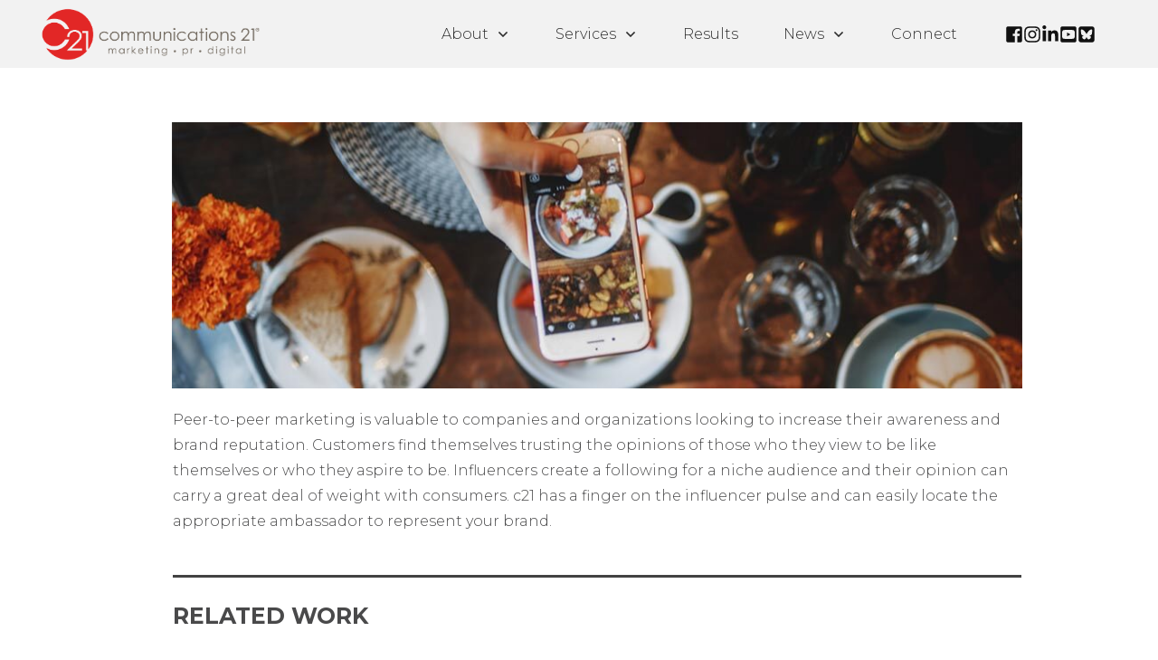

--- FILE ---
content_type: text/javascript
request_url: https://www.c21pr.com/wp-content/cache/wpfc-minified/lkveblo8/h8xpj.js
body_size: 23601
content:
// source --> https://www.c21pr.com/wp-content/plugins/thrive-visual-editor/editor/js/dist/modules/general.min.js?ver=10.8.5 
(()=>{var t={5540:t=>{var e,o;e=ThriveGlobal.$j,o=TCB_Front,t.exports={init(t){tve_frontend_options.is_editor_page?(t.find("input[data-hide],textarea[data-hide]").each((t,e)=>{this.handleInput(e,!1)}),TVE.add_action("tve.conditional_display.activate",t=>this.handleSmartComplete(t))):(setTimeout(()=>this.handleSmartComplete(t)),o.$document.on("switchstate",(t,e)=>{this.handleSmartComplete(e)}),e(window).on("tcb_after_lightbox_open",(t,o)=>{this.handleSmartComplete(e(o))}),e(window).on("tl_after_lightbox_open",(t,o)=>{this.handleSmartComplete(e(o))}))},handleSmartComplete(t){t.find("[default-value]:not([data-complete-type])").each((t,e)=>{e.value=e.getAttribute("default-value")}),t.find("[data-complete-type]").each((t,e)=>{let i=e.dataset.completeValue;switch(e.dataset.completeType){case"user":if(e.dataset.completeValue)if(e.dataset.completeValue.includes("wp"))i=tve_frontend_options.current_user[e.dataset.completeValue.replace("wp.","")];else if("ip"===e.dataset.completeValue)i=tve_frontend_options.ip;else{const t=TCB_Front.detectBrowser();i=Object.keys(t).filter(e=>t[e]&&"webkit"!==e).toString(),i.includes("version")&&(i=i.replace("version",TCB_Front.browser.version))}break;case"time":i=this.convertDate((e.dataset.completeValue||"")+" HH:mm:ss");break;case"query":i=TCB_Front.queryString.get(e.dataset.completeValue);break;case"post":i=tve_frontend_options.post_request_data[e.dataset.completeValue];break;case"cookie":i=o.getCookie(e.dataset.completeValue);break;case"content":i=tve_frontend_options[e.dataset.completeValue];break;case"source":i=document.referrer;break;case"shortcode":e.parentNode.dataset.completeValue&&(i=e.parentNode.dataset.completeValue),i=i.replace(/\[(.*?)\]/g,"")}!i&&e.getAttribute("data-hide")&&this.handleInput(e,!1),i=i||e.getAttribute("default-value"),i&&(e.value=i)}),t.find('[type="radio"][default-value]').each(function(){this.checked=this.value===this.getAttribute("default-value")}),t.find('[type="checkbox"][default-value]').each(function(){this.checked="checked"===this.getAttribute("default-value")})},handleInput(t,e=!0){const o=e?"add":"remove",i=t.closest("form").querySelector(`[data-label-for="${t.parentElement.getAttribute("data-label")}"]`);t.parentElement.classList[o]("tcb-permanently-hidden"),t.parentElement.previousElementSibling&&"label"===t.parentElement.previousElementSibling.tagName.toLowerCase()&&t.parentElement.previousElementSibling.classList[o]("tcb-permanently-hidden"),i&&i.classList[o]("tcb-permanently-hidden")},convertDate(t){const e=new Date;function o(t,e){let o=t+"";for(e=e||2;o.length<e;)o="0"+o;return o}const i=e.getFullYear();t=(t=(t=t.replace(/(^|[^\\])yyyy+/g,"$1"+i)).replace(/(^|[^\\])yy/g,"$1"+i.toString().substr(2,2))).replace(/(^|[^\\])y/g,"$1"+i);const n=e.getMonth()+1;t=(t=(t=(t=t.replace(/(^|[^\\])MMMM+/g,"$1"+["\0","January","February","March","April","May","June","July","August","September","October","November","December"][n])).replace(/(^|[^\\])MMM/g,"$1"+["","Jan","Feb","Mar","Apr","May","Jun","Jul","Aug","Sep","Oct","Nov","Dec"][n])).replace(/(^|[^\\])MM/g,"$1"+o(n))).replace(/(^|[^\\])M/g,"$1"+n);const s=e.getDate();t=(t=(t=(t=t.replace(/(^|[^\\])dddd+/g,"$1"+["","Sunday","Monday","Tuesday","Wednesday","Thursday","Friday","Saturday"][s])).replace(/(^|[^\\])ddd/g,"$1"+["","Sun","Mon","Tue","Wed","Thu","Fri","Sat"][s])).replace(/(^|[^\\])dd/g,"$1"+o(s))).replace(/(^|[^\\])d/g,"$1"+s);const r=e.getHours();let a;a=r>12?r-12:0===parseInt(r)?12:r,t=(t=(t=t.replace(/(^|[^\\])HH+/g,"$1"+o(r))).replace(/(^|[^\\])H/g,"$1"+r)).replace(/(^|[^\\])hh+/g,"$1"+o(a));const l=e.getMinutes();t=t.replace(/(^|[^\\])mm+/g,"$1"+o(l));const c=e.getSeconds();return t.replace(/(^|[^\\])ss+/g,"$1"+o(c))}}},11481:()=>{!function(t){"use strict";const e=function(e,o){this.el=t(e),this.options=t.extend({},t.fn.typed.defaults,o),this.isInput=this.el.is("input"),this.attr=this.options.attr,this.showCursor=!this.isInput&&this.options.showCursor,this.elContent=this.attr?this.el.attr(this.attr):this.el.text(),this.contentType=this.options.contentType,this.typeSpeed=this.options.typeSpeed,this.startDelay=this.options.startDelay,this.backSpeed=this.options.backSpeed,this.backDelay=this.options.backDelay,this.stringsElement=this.options.stringsElement,this.strings=this.options.strings,this.strPos=0,this.arrayPos=0,this.stopNum=0,this.loop=this.options.loop,this.loopCount=this.options.loopCount,this.curLoop=0,this.stop=!1,this.cursorChar=this.options.cursorChar,this.shuffle=this.options.shuffle,this.sequence=[],this.build()};e.prototype={constructor:e,init(t){void 0===t&&(t="delete");const e=this;function o(){for(let t=0;t<e.strings.length;++t)e.sequence[t]=t;e.shuffle&&(e.sequence=e.shuffleArray(e.sequence)),"delete"===t?(e.strPos=e.strings[e.sequence[e.arrayPos]].length,e.options.highlightClass?e.highlight(e.strings[e.sequence[e.arrayPos]],e.strPos):e.backspace(e.strings[e.sequence[e.arrayPos]],e.strPos)):(e.strPos=0,e.typewrite(e.strings[e.sequence[e.arrayPos]],e.strPos))}"delete"===t?e.timeout=setTimeout(o,e.startDelay):o()},build(){const e=this;if(!0===this.showCursor&&(this.cursor=t('<span class="typed-cursor">'+this.cursorChar+"</span>"),this.el.after(this.cursor)),this.stringsElement){e.strings=[],this.stringsElement.hide();const o=this.stringsElement.find("p");t.each(o,function(o,i){e.strings.push(t(i).html())})}this.init()},typewrite(t,e){if(!0===this.stop)return;const o=this.typeSpeed,i=this;i.timeout=setTimeout(function(){let o=0,n=t.substr(e);if("^"===n.charAt(0)){let i=1;/^\^\d+/.test(n)&&(n=/\d+/.exec(n)[0],i+=n.length,o=parseInt(n)),t=t.substring(0,e)+t.substring(e+i)}if("html"===i.contentType){const o=t.substr(e).charAt(0);if("<"===o||"&"===o){const i="<"===o?">":";";for(;t.substr(e).charAt(0)!==i;)e++;e++}}i.timeout=setTimeout(function(){if(e===t.length){if(i.options.onStringTyped(i.arrayPos),i.arrayPos===i.strings.length-1&&(i.options.callback(),i.curLoop++,!1===i.loop||i.curLoop===i.loopCount))return;i.timeout=setTimeout(function(){i.options.highlightClass?i.highlight(t,e):i.backspace(t,e)},i.backDelay)}else{0===e&&i.options.preStringTyped(i.arrayPos);const o=t.substr(0,e+1);i.attr?i.el.attr(i.attr,o):i.isInput?i.el.val(o):"html"===i.contentType?i.el.html(o):i.el.text(o),e++,i.typewrite(t,e)}},o)},o)},highlight(t,e){if(!0===this.stop)return;const o=this.backSpeed,i=this;i.timeout=setTimeout(function(){if("html"===i.contentType&&">"===t.substr(e).charAt(0)){for(;"<"!==t.substr(e).charAt(0);)e--;e--}const o=t.substr(0,e),n=t.substr(e);i.attr?i.el.attr(i.attr,o):i.el.html(o+'<span class="'+i.options.highlightClass+'" style="'+(i.options.highlightStyle||"")+'">'+n+"</span>"),e>i.stopNum?(e--,i.highlight(t,e)):e<=i.stopNum&&setTimeout(function(){i.arrayPos++,i.arrayPos===i.strings.length?(i.arrayPos=0,i.init("write")):i.typewrite(i.strings[i.sequence[i.arrayPos]],e)},200)},o)},backspace(e,o){if(!0===this.stop)return;const i=this.backSpeed,n=this,s=t(n.el);n.timeout=setTimeout(function(){if("html"===n.contentType&&">"===e.substr(o).charAt(0)){for(;"<"!==e.substr(o).charAt(0);)o--;o--}const t=e.substr(0,o);n.attr?n.el.attr(n.attr,t):n.isInput?n.el.val(t):"html"===n.contentType?n.el.html(t):n.el.text(t),o>n.stopNum?(o--,n.backspace(e,o)):o<=n.stopNum&&(n.arrayPos++,n.arrayPos===n.strings.length?(n.arrayPos=0,n.shuffle&&(n.sequence=n.shuffleArray(n.sequence)),n.init("write")):n.typewrite(n.strings[n.sequence[n.arrayPos]],o),n.options.highlightClass&&s.is("."+n.options.highlightClass)&&s.removeClass(n.options.highlightClass))},i)},shuffleArray(t){let e,o,i=t.length;if(i)for(;--i;)o=Math.floor(Math.random()*(i+1)),e=t[o],t[o]=t[i],t[i]=e;return t},pause(){this.stop=!0,clearInterval(this.timeout)},start(){!1!==this.stop&&(this.stop=!1,this.init())},reset(){clearInterval(this.timeout);const t=this.el.attr("id");this.el.after('<span id="'+t+'"/>'),this.el.remove(),void 0!==this.cursor&&this.cursor.remove(),this.options.resetCallback()}},t.fn.typed=function(o){return this.each(function(){const i=t(this),n="object"==typeof o&&o;let s=i.data("typed");s||(s=new e(this,n),i.data("typed",s)),"string"==typeof o&&s[o]()})},t.fn.typed.defaults={strings:["These are the default values...","You know what you should do?","Use your own!","Have a great day!"],stringsElement:null,typeSpeed:0,startDelay:0,backSpeed:0,shuffle:!1,backDelay:500,loop:!1,loopCount:!1,showCursor:!0,cursorChar:"|",attr:null,contentType:"html",callback(){},preStringTyped(){},onStringTyped(){},resetCallback(){}}}(window.jQuery)},15039:t=>{var e,o;e=ThriveGlobal.$j,o=TCB_Front,t.exports=class{constructor(){if(this.position="top-center",this.$customNotificationWrapper=e(".notifications-content-wrapper"),this.isCustomNotification=this.$customNotificationWrapper.length>0,this.$notificationWrapper=this.isCustomNotification?this.$customNotificationWrapper:e(".tvd-toast"),this.isCustomNotification){const t=this.$notificationWrapper.attr("data-animation");t&&"none"!==t&&this.$notificationWrapper.addClass("tcb-animated")}(!this.isNotificationPage()||this.isNotificationPage()&&!this.isEditorPage())&&this.render(),this.isNotificationPage()&&this.isEditorPage()&&this.$notificationWrapper.addClass("notification-edit-mode")}isNotificationPage(){let t="tve_notifications"===tve_frontend_options.post_type;return this.isEditorPage()&&(t=TVE.apply_filters("tcb.is_notification_editor_page",t)),t}isEditorPage(){return!!tve_frontend_options.is_editor_page}render(){this.$notificationWrapper.hide(),this.$notificationWrapper.removeClass("tcb-permanently-hidden animated");const t=o.queryString.get("content_template");o.queryString.get("preview")&&(this.isNotificationPage()||t&&t.includes("notification"))&&this.toggle()}toggle(t="",e="",o){this.$notificationWrapper.show(),this.isCustomNotification?this.toggleCustomNotification(t,e,o):this.toggleDefaultNotification(t,e,o)}toggleCustomNotification(t,o,i){const n=this.$notificationWrapper.attr("data-animation"),s=this.$notificationWrapper.attr("data-timer"),r=e(`.notification-${o} .thrv-notification_message`);t&&r.length>0&&r.empty().append(t),o&&this.$notificationWrapper.attr("data-state",o),this.$notificationWrapper.removeAttr("data-animation"),setTimeout(()=>{n&&"none"!==n?this.$notificationWrapper.attr("data-animation",n):this.$notificationWrapper.hide(),"function"==typeof i&&i()},s)}toggleDefaultNotification(t,o,i){const n=e(".tve-toast-message-container"),s=e(".tve-toast-icon-container");switch(t&&n.empty().append(t),s.removeClass("tve-toast-error"),s.find(".thrv-svg-icon").empty(),o){case"success":s.find(".thrv-svg-icon").append(TCB_Front.icons.get("checkmark"));break;case"warning":case"error":s.find(".thrv-svg-icon").append(TCB_Front.icons.get("cross")),s.addClass("tve-toast-error")}setTimeout(()=>{this.$notificationWrapper.hide(),"function"==typeof i&&i()},3e3)}}},18684:t=>{var e;e=ThriveGlobal.$j,t.exports=function(t=TCB_Front.$body){if(tve_frontend_options.is_editor_page)return;const o=e("#wpadminbar").height()||0,i=t.find(".thrv_footer"),n=i.parents("#tve_editor"),s=()=>{const e=i.height();i.length&&t.height()>0&&(i.css({position:"",top:""}),n.css({"min-height":"","padding-bottom":"","box-sizing":""}),document.documentElement.clientHeight-t.height()-o>1&&(i.css({position:"absolute",bottom:0,"padding-bottom":0,"z-index":3}),n.css({"min-height":"calc( 100vh - "+e+"px ) ","padding-bottom":e,"box-sizing":"unset"}),t.css("overflow-x","visible")))};"undefined"!=typeof ResizeObserver?new ResizeObserver(()=>{s()}).observe(window.document.body):s()}},22138:t=>{!function(e,o){function i(t){try{n.each(function(){const i=e(this);if(!i.data("typed"))return;const n=o.$window.height();t+n>=i.offset().top&&i.offset().top>t||"start"===i.attr("data-typefocus")?i.typed("start"):(i.attr("data-typefocus"),i.typed("pause"))})}catch(t){console.log(t)}}let n=e();t.exports=function(t){n=n.add(t.find(".tve_typefocus")),setTimeout(function(){try{n.each(function(){let t=[];const o=e(this);if(0===o.attr("data-typist").length)return;const i=parseInt(o.attr("data-speed")),n=o.attr("data-colors");t.push(o.text()),t=t.concat(o.attr("data-typist").split("|")),o.typed({strings:t,loop:!0,typeSpeed:125,backSpeed:50,highlightClass:1===parseInt(o.attr("data-highlight"))?"tve_selected_typist":"",highlightStyle:1===parseInt(o.attr("data-highlight"))&&n?"background-color:"+n:"",backDelay:i,contentType:"text",startDelay:800,showCursor:o.hasClass("tve_typefocus_cursor")})})}catch(t){console.log(t)}},1e3),o.add_scroll_callback(i)}}(ThriveGlobal.$j,TCB_Front)},41523:t=>{!function(e,o){const i=[];o.addResizeCallback=function(t,e){return-1===i.indexOf(t)&&(t.$$scope=e,i.push(t)),o},t.exports=function(){let t=o.$window.width();o.$window.off("resize.tar").on("resize.tar",function(){o.$window.width()!==t&&(e.each(i,function(t,e){e.call(e.$$scope||this)}),t=o.$window.width())})}}(ThriveGlobal.$j,TCB_Front)},41954:t=>{!function(e,o){function i(t=o.$body){t.find(".thrv_wrapper > div[data-clip-id]").each((o,i)=>{const n=getComputedStyle(i).getPropertyValue("clip-path"),s=e(i.parentElement);s.removeClass("safari-ios-decoration-fix");try{n&&"none"!==n&&!n.includes("#null")&&t.find(n.match(/"(#[^']+)"/)[1]).length>0&&(s.closest(".tve_ea_thrive_animation").length>0||s.addClass("safari-ios-decoration-fix"))}catch(t){}})}function n(){if(!this.dataset.href||this.dataset.href.includes("javascript:void(0)")||this.classList.contains("tcb-during-drag"))return!0;if("_blank"===this.dataset.target)window.open(this.dataset.href,"_blank","noopener");else{let t;if(this.dataset.hash)try{t=e(this.dataset.hash)}catch(t){}t&&t.length?TCB_Front.jumpScrollTo(t,this):location.href=this.dataset.href}return!1}t.exports=function(t){tve_frontend_options.is_editor_page||(function(){if(!document.getElementById("tve-frontend-compat-css")){const t=document.createElement("style");let e=".thrv-page-section.safari-ios-decoration-fix, .thrv-content-box.safari-ios-decoration-fix { -webkit-transform: translate3d(0, 0, 0) !important;}";TCB_Front.browser&&(TCB_Front.browser.mozilla?e=".safari-ios-decoration-fix .tve-page-section-out[data-clip-id], .safari-ios-decoration-fix .tve-content-box-background[data-clip-id]{transform: unset !important}":(TCB_Front.browser.safari||TCB_Front.browser.ios)&&(e+=".tve_ea_thrive_animation > a.tcb-button-link {-webkit-mask-image: -webkit-radial-gradient(#fff, #fff);-webkit-mask-size: 100%, 100%; -webkit-mask-position: 0, 0;  }",e+=".tcb-flex-col .tcb-col .thrv_wrapper.thrv_icon {max-height: var(--tve-icon-size, 25px);}",TCB_Front.browser.version&&parseFloat(TCB_Front.browser.version)<16&&(e+=".slick-list{overflow-x: hidden;}"))),e+=".thrv_wrapper + #thrive-header { position: static;}",t.type="text/css",t.id="tve-frontend-compat-css",t.appendChild(document.createTextNode(e)),document.head.appendChild(t)}}(),i(t),o.addResizeCallback(i),function(t){t.find("a > .tcb-col, a > .thrv-content-box").each(function(){const t=this.parentNode,o={"data-href":t.href,"data-hash":t.hash,"jump-animation":t.getAttribute("jump-animation"),"data-target":t.getAttribute("target")||""};t.classList.contains("tve-dynamic-link")&&(o["data-shortcode-id"]=t.getAttribute("data-shortcode-id"),o["data-dynamic-link"]=t.getAttribute("data-dynamic-link")),e(this).unwrap().css("cursor","pointer").off("click.tcb-block").on("click.tcb-block",n).toggleClass("tve-jump-scroll",t.classList.contains("tve-jump-scroll")).attr(o)}),TCB_Front.$document.trigger("unwrapBlockLinks")}(t),function(t){const e=t.find(".thrv-search-form");e.length&&!TCB_Front.js_modules["search-form"]&&e.find(".thrv-sf-input").show(),t.find('[style*="--tve-border-width"]').each((t,e)=>{o.inlineCssVariable(e,"--tve-border-width","")})}(t))}}(ThriveGlobal.$j,TCB_Front)},43569:t=>{!function(e,o){const i="tve-default-state",n="tve-scroll-state",s="-1000px";let r,a,l,c,d=e();function h(t){if(function(){const t=d.data("scroll_config");return!t||!t.disabled.includes(TCB_Front.getDisplayType())}()){const e={opacity:0,"z-index":c-1,overflow:"hidden"},o={opacity:1,"z-index":c,overflow:"",top:0};let i="";t>=r?(l.css(e),a.css(o),i=a.outerHeight()):(a.css(e),l.css(o),d.data("cloneSticky")&&d.data("cloneSticky")[0].style.setProperty("height",`${l.outerHeight()}px`)),d[0]&&d[0].style.setProperty("height",i?`${i}px`:"")}}function p(){r=o.getMediaAttr(l,"data-switch-on-scroll",TCB_Front.getDisplayType()),o.add_scroll_callback(h)}function f(t){if(0===parseInt(t.currentTarget.style.opacity)){t.currentTarget.style.top=s;const o=e(t.currentTarget).find(".tve-m-trigger");o.length>0&&o.each((t,o)=>{const i=e(o);i.hasClass("tve-triggered-icon")&&i.trigger("click")})}}t.exports=function(t){if(d=t.find(".thrv_header"),d.data("init")||!d.length)return;d.data("init",1),l=d.find(".thrive-symbol-shortcode"),a=l.clone(),l.addClass(i),c=l.css("z-index")||15;const r=o.getMediaAttr(l,"data-switch-on-scroll",TCB_Front.getDisplayType());if(r&&!isNaN(r)){a.addClass(n).removeClass(i);const t={position:"absolute",opacity:0,width:"100%","box-sizing":"border-box",left:0,top:s};a.css(t).addClass("thrive-symbol-shortcode-scroll").insertAfter(l),a=d.find(".thrive-symbol-shortcode.thrive-symbol-shortcode-scroll"),e(`.${n}`).removeClass(i),a.find(`.${i}`).remove(),a.find(`.${n}`).css("display",""),l.find(`.${n}`).remove(),d.addClass(`${i} ${n}`),d.find(".thrive-symbol-shortcode").css("transition","opacity .4s ease-in-out").on("transitionend webkitTransitionEnd oTransitionEnd",f),o.addResizeCallback(p),p()}TCB_Front.event_triggers(d)}}(ThriveGlobal.$j,TCB_Front)},46967:t=>{t.exports={_keyStr:"ABCDEFGHIJKLMNOPQRSTUVWXYZabcdefghijklmnopqrstuvwxyz0123456789+/=",encode(t){let e,o,i,n,s,r,a,l="",c=0;for(t=this._utf8_encode(t);c<t.length;)e=t.charCodeAt(c++),o=t.charCodeAt(c++),i=t.charCodeAt(c++),n=e>>2,s=(3&e)<<4|o>>4,r=(15&o)<<2|i>>6,a=63&i,isNaN(o)?r=a=64:isNaN(i)&&(a=64),l=l+this._keyStr.charAt(n)+this._keyStr.charAt(s)+this._keyStr.charAt(r)+this._keyStr.charAt(a);return l},decode(t){let e,o,i,n,s,r,a,l="",c=0;for(t=t.replace(/[^A-Za-z0-9\+\/\=]/g,"");c<t.length;)n=this._keyStr.indexOf(t.charAt(c++)),s=this._keyStr.indexOf(t.charAt(c++)),r=this._keyStr.indexOf(t.charAt(c++)),a=this._keyStr.indexOf(t.charAt(c++)),e=n<<2|s>>4,o=(15&s)<<4|r>>2,i=(3&r)<<6|a,l+=String.fromCharCode(e),64!=r&&(l+=String.fromCharCode(o)),64!=a&&(l+=String.fromCharCode(i));return l=this._utf8_decode(l),l},_utf8_encode(t){t=t.replace(/\r\n/g,"\n");let e="";for(let o=0;o<t.length;o++){const i=t.charCodeAt(o);i<128?e+=String.fromCharCode(i):i>127&&i<2048?(e+=String.fromCharCode(i>>6|192),e+=String.fromCharCode(63&i|128)):(e+=String.fromCharCode(i>>12|224),e+=String.fromCharCode(i>>6&63|128),e+=String.fromCharCode(63&i|128))}return e},_utf8_decode(t){let e="",o=0,i=0,n=0,s=0;for(;o<t.length;)i=t.charCodeAt(o),i<128?(e+=String.fromCharCode(i),o++):i>191&&i<224?(n=t.charCodeAt(o+1),e+=String.fromCharCode((31&i)<<6|63&n),o+=2):(n=t.charCodeAt(o+1),s=t.charCodeAt(o+2),e+=String.fromCharCode((15&i)<<12|(63&n)<<6|63&s),o+=3);return e}}},49110:t=>{!function(e,o){const i=[];o.add_scroll_callback=function(t,e){return-1===i.indexOf(t)&&(t.$$scope=e,i.push(t)),o},t.exports=function(){let t=o.$document.scrollTop(),n="";o.$window.off("scroll.tar").on("scroll.tar",function(){const s=o.$document.scrollTop(),r=s>=t?"down":"up",a=n!==r;t=s,n=r,e.each(i,function(t,e){e.call(e.$$scope||this,s,r,a)})}),o.$window.trigger("scroll")}}(ThriveGlobal.$j,TCB_Front)},64743:()=>{var t,e;t=ThriveGlobal.$j,e=TCB_Front,t.fn.tve_form_loading=function(t){const o=this,i=o.find("[type=submit]").parent();let n=o.find(".tcb-form-loader");return void 0!==t&&t?(n.fadeOut(),o.find("input,select,textarea").removeAttr("disabled"),i.find("button").fadeIn(),o.find(".tve-form-button .tve-form-button-submit").fadeIn(),i.find(".thrv_icon").fadeIn(),this):(n.length||(n=ThriveGlobal.$j('<div class="tcb-form-loader"><span class="tcb-form-loader-icon thrv-svg-icon">'+e.icons.get("spinner9")+"</span></div>").appendTo(i),i.css({position:"relative",width:i.width()+"px",height:i.height()+"px"})),i.find("button").hide(),o.find(".tve-form-button .tve-form-button-submit").hide(),i.find(".thrv_icon").hide(),n.show(),this)}},66640:t=>{(e=>{class o{static isEditorPage(){return tve_frontend_options.is_editor_page}static isExternal(t){return o.getDomain(location.href)!==o.getDomain(t)}static getDomain(t){return t.replace("http://","").replace("https://","").split("/")[0]}static restAjax({type:t="POST",route:o="",data:i}){return e.ajax({headers:{"X-WP-Nonce":tve_frontend_options.nonce},url:o,type:t,data:i})}static handleContent(t,o=!0){e(window).trigger(o?"tcb_on_content_show":"tcb_on_content_hide"),e(window).trigger("tve_after_content_toggle",[t,o])}static jsonParse(t,e,o=null,i={}){if(null==o){let o;try{o=JSON.parse(t.attr(e)||JSON.stringify(i))}catch(e){console.warn("Could not get json data for element:",t),o=i}return o}return t.attr(e,JSON.stringify(o))}static toast(t,e,o){"string"!=typeof t&&(t=t.message||t.error||t.success),e||(e=!1),TCB_Front.notificationElement.toggle(t,e?"error":"success",o)}static windowWidth(){let t,e;try{e=window.parent&&window.parent.TVE&&window.parent.TVE.main,t=e&&window.parent.TVE.main.$frame.width()||TCB_Front.$window[0].innerWidth}catch(o){t=TCB_Front.$window[0].innerWidth,e=!1}let o=window.screen.width;return window.matchMedia("(orientation:landscape)").matches&&window.screen.height>o&&(o=window.screen.height),e||t>o+20&&t>window.outerWidth+20&&(t=o),t}static getBrowserScrollSize(){const t={border:"none",height:"200px",margin:"0",padding:"0",width:"200px"},o=e("<div>").css(e.extend({},t)),i=e("<div>").css(e.extend({left:"-1000px",overflow:"scroll",position:"absolute",top:"-1000px"},t)).append(o).appendTo("body").scrollLeft(1e3).scrollTop(1e3),n={height:i.offset().top-o.offset().top||0,width:i.offset().left-o.offset().left||0};return i.remove(),n}static hasAdminBar(){return e("#wpadminbar").length>0}static appendFormParamsToURL(t,i){return!Array.isArray(i)&&i.jquery&&(i=o.buildFormParams(i)),t+(t.split("?")[1]?"&":"?")+e.param(i)}static buildFormParams(t){let e=[];return t.find(".tve_lg_input_container input:not([name=user_consent]), .tve_lg_input_container textarea").not("input[type=hidden]").not("input[type=password]").each((t,o)=>{const i=ThriveGlobal.$j(o).serializeArray();if(i[0]){o.dataset.name&&(i[0].name=o.dataset.name.replace(/\s/g,"_")),TCB_Front.reservedTerms.includes(i[0].name.toLowerCase())&&(i[0].name="tve_"+i[0].name);const t=e.findIndex(t=>t.name===i[0].name);t>=0?e[t].value=e[t].value+", "+i[0].value:e=e.concat(i)}}),e}static appendRandomParamToURL(t){return t+(t.split("?")[1]?"&":"?")+"_="+Math.floor(1e3*Math.random())}static isEmail(t){return/^(([^<>()\[\]\\.,;:\s@"]+(\.[^<>()\[\]\\.,;:\s@"]+)*)|(".+"))@((\[[0-9]{1,3}\.[0-9]{1,3}\.[0-9]{1,3}\.[0-9]{1,3}\])|(([a-zA-Z\-0-9]+\.)+[a-zA-Z]{2,}))$/.test(String(t).toLowerCase())}static addHttp(t){return!(t=t.trim())||0===t.indexOf("#")||/^mailto/.test(t)||/^tel/.test(t)||/^(?:f|ht)tps?\:\/\//.test(t)||(t="https://"+t),t}static unserialize(t){const e="undefined"!=typeof window?window:globalThis,o=function(t){let e=t.length;for(let o=t.length-1;o>=0;o--){const i=t.charCodeAt(o);i>127&&i<=2047?e++:i>2047&&i<=65535&&(e+=2),i>=56320&&i<=57343&&o--}return e-1},i=function(t,o,i,n){throw new e[t](o,i,n)},n=function(t,e,o){const n=[];let s=2,r=t.slice(e,e+1);for(;r!==o;)s+e>t.length&&i("Error","Invalid"),n.push(r),r=t.slice(e+(s-1),e+s),s+=1;return[n.length,n.join("")]};return function t(e,s){let r,a,l,c,d,h,p,f,u,g,_,m,b,v,y,w,T,C=0,$=function(t){return t};const k=e.slice(s,s+1).toLowerCase();switch(s||(s=0),r=s+2,k){case"i":$=function(t){return parseInt(t,10)},f=n(e,r,";"),C=f[0],p=f[1],r+=C+1;break;case"b":$=function(t){return 0!==parseInt(t,10)},f=n(e,r,";"),C=f[0],p=f[1],r+=C+1;break;case"d":$=function(t){return parseFloat(t)},f=n(e,r,";"),C=f[0],p=f[1],r+=C+1;break;case"n":p=null;break;case"s":u=n(e,r,":"),C=u[0],g=u[1],r+=C+2,f=function(t,e,i){const n=[];let s,r;for(s=0;s<i;s++)r=t.slice(e+(s-1),e+s),n.push(r),i-=o(r);return[n.length,n.join("")]}(e,r+1,parseInt(g,10)),C=f[0],p=f[1],r+=C+2,C!==parseInt(g,10)&&C!==p.length&&i("SyntaxError","String length mismatch");break;case"a":for(p={},a=n(e,r,":"),C=a[0],l=a[1],r+=C+2,d=parseInt(l,10),c=!0,_=0;_<d;_++)b=t(e,r),v=b[1],m=b[2],r+=v,y=t(e,r),w=y[1],T=y[2],r+=w,m!==_&&(c=!1),p[m]=T;if(c){for(h=new Array(d),_=0;_<d;_++)h[_]=p[_];p=h}r+=1;break;default:i("SyntaxError","Unknown / Unhandled data type(s): "+k)}return[k,r-s,$(p)]}(t+"",0)[2]}static validateImageUrl(t){return!!t.match(/.*\.(gif|jpe?g|bmp|png)$/gim)}static getQueryStrings(){return window.location.search.replace("?","").split("&").reduce((t,e)=>{const o=e.split("=");return t[o[0]]=o[1],t},{})}static parseJwt(t){const[,e=""]=t.split("."),o=e.replace(/-/g,"+").replace(/_/g,"/");let i;try{i=JSON.parse(decodeURIComponent(window.atob(o).split("").map(t=>"%"+("00"+t.charCodeAt(0).toString(16)).slice(-2)).join("")))}catch(t){i={}}return i}static insertHeadScripts(t,e,o){const i=document.getElementsByTagName("head")[0],n=document.createElement("script");n.async=!0,"function"==typeof o&&(n.onload=n.onreadystatechange=o),void 0!==e&&(n.id=e),n.src=t,i.insertBefore(n,i.firstChild)}static insertStylesheet(t,e){const o=document.getElementsByTagName("head")[0],i=document.createElement("link");i.rel="stylesheet",i.id=e,i.type="text/css",i.href=t,o.insertBefore(i,o.firstChild)}static hasResource(t,e){return null!==document.getElementById(t)||null!==document.querySelector(`[src="${e}"],[href="${e}"]`)}static getAttr(t){const o={};return e.each(t[0].attributes,function(t,e){o[e.name]=e.value}),o}}o.checkCustomHtmlPreview=function(){ThriveGlobal.$j(".thrv_custom_html_shortcode").each(function(){const t=ThriveGlobal.$j(this),e=t.find(".tve_shortcode_overlay");if(!o.isEditorPage||!o.isEditorPage())return void(e.length&&e.remove());e.length&&e.remove();const i=t.clone();i.find("script, style, .tve_shortcode_overlay, code.tve_js_placeholder, code.tve_css_placeholder").remove();const n=i.text().trim(),s=t.find("img").filter(function(){return 0===ThriveGlobal.$j(this).closest("code.tve_noscript").length}).length>0;n.length>0||s||t.append('<div class="tve_shortcode_overlay" data-tcb-preview-overlay="1"><span>No preview available.</span></div>')})},function(){if("undefined"==typeof window)return;const t=o.isEditorPage&&o.isEditorPage(),e=ThriveGlobal.$j(document);e.ready(function(){o.checkCustomHtmlPreview()}),t&&(e.on("tcb:template:loaded tcb:content:changed",function(){setTimeout(o.checkCustomHtmlPreview,50)}),ThriveGlobal.$j(window).on("load",function(){setTimeout(o.checkCustomHtmlPreview,100)}))}(),t.exports=o,window.TCB_Front.toast=o.toast,window.tve_is_email=o.isEmail,window.TCB_Front.checkCustomHtmlPreview=o.checkCustomHtmlPreview})(ThriveGlobal.$j)},68382:t=>{t.exports=["attachment","attachment_id","author","author_name","calendar","cat","category","category__and","category__in","category__not_in","category_name","comments_per_page","comments_popup","custom","customize_messenger_channel","customized","cpage","day","debug","embed","error","exact","feed","fields","hour","link_category","m","minute","monthnum","more","name","nav_menu","nonce","nopaging","offset","order","orderby","p","page","page_id","paged","pagename","pb","perm","post","post__in","post__not_in","post_format","post_mime_type","post_status","post_tag","post_type","posts","posts_per_archive_page","posts_per_page","preview","robots","s","search","second","sentence","showposts","static","status","subpost","subpost_id","tag","tag__and","tag__in","tag__not_in","tag_id","tag_slug__and","tag_slug__in","taxonomy","tb","term","terms","theme","title","type","types","w","withcomments","withoutcomments","year"]},69810:t=>{"undefined"==typeof URLSearchParams&&(window.URLSearchParams=function(t){const e=this;e.searchString=t,e.get=function(t){const o=new RegExp("[?&]"+t+"=([^&#]*)").exec(e.searchString);return null===o?null:decodeURI(o[1])||0}}),t.exports={get:t=>("string"!=typeof t&&(t=""),new URLSearchParams(window.location.search).get(t)),setUrlParam(t,e,o){const i=new URL(t);return Array.isArray(o)?o.forEach((t,o)=>i.searchParams.append(`${e}[${o}]`,t)):o?i.searchParams.set(e,o):i.searchParams.delete(e),i.toString()}}},73771:t=>{(e=>{const o={get(t){const e=this.icons[t]||"";return e?'<svg xmlns="http://www.w3.org/2000/svg" class="tcb-{icon}" viewBox="{viewbox}">{html}</svg>'.replace("{viewbox}",e.viewbox||"0 0 32 32").replace("{icon}",t).replace("{html}",e.html||e):""},render(t,e,o="html",i=!0){t[o](this.get(e)),i&&t.addClass("thrv-svg-icon")},migrate(t){const o=["cross","forward"],i={tve_s_fb_share:"facebook",tve_s_x_share:"x",tve_s_in_share:"linkedin",tve_s_pin_share:"pinterest",tve_s_xing_share:"xing",tve_s_bluesky_share:"bluesky"};t.find('[class^="thrv-icon-"], [class*=" thrv-icon-"], .tve_s_item').not(".thrv-svg-icon").each((t,n)=>{o.some(t=>!!n.className.includes(t)&&(this.render(e(n),t),!0))||Object.keys(i).forEach(t=>{n.className.includes(t)&&!n.querySelector(".tcb-icon")&&this.render(e(n).find(".tve_s_icon"),i[t])})}),this.render(t.find(".rv_button_rounded_rectangle_light .overlay_play_button:empty"),"yt-play")},icons:{spinner9:'<path d="M16 0c-8.711 0-15.796 6.961-15.995 15.624 0.185-7.558 5.932-13.624 12.995-13.624 7.18 0 13 6.268 13 14 0 1.657 1.343 3 3 3s3-1.343 3-3c0-8.837-7.163-16-16-16zM16 32c8.711 0 15.796-6.961 15.995-15.624-0.185 7.558-5.932 13.624-12.995 13.624-7.18 0-13-6.268-13-14 0-1.657-1.343-3-3-3s-3 1.343-3 3c0 8.837 7.163 16 16 16z"></path>',cross:'<path d="M31.708 25.708c-0-0-0-0-0-0l-9.708-9.708 9.708-9.708c0-0 0-0 0-0 0.105-0.105 0.18-0.227 0.229-0.357 0.133-0.356 0.057-0.771-0.229-1.057l-4.586-4.586c-0.286-0.286-0.702-0.361-1.057-0.229-0.13 0.048-0.252 0.124-0.357 0.228 0 0-0 0-0 0l-9.708 9.708-9.708-9.708c-0-0-0-0-0-0-0.105-0.104-0.227-0.18-0.357-0.228-0.356-0.133-0.771-0.057-1.057 0.229l-4.586 4.586c-0.286 0.286-0.361 0.702-0.229 1.057 0.049 0.13 0.124 0.252 0.229 0.357 0 0 0 0 0 0l9.708 9.708-9.708 9.708c-0 0-0 0-0 0-0.104 0.105-0.18 0.227-0.229 0.357-0.133 0.355-0.057 0.771 0.229 1.057l4.586 4.586c0.286 0.286 0.702 0.361 1.057 0.229 0.13-0.049 0.252-0.124 0.357-0.229 0-0 0-0 0-0l9.708-9.708 9.708 9.708c0 0 0 0 0 0 0.105 0.105 0.227 0.18 0.357 0.229 0.356 0.133 0.771 0.057 1.057-0.229l4.586-4.586c0.286-0.286 0.362-0.702 0.229-1.057-0.049-0.13-0.124-0.252-0.229-0.357z"></path>',checkmark:'<path d="M27 4l-15 15-7-7-5 5 12 12 20-20z"></path>',forward:{viewbox:"0 0 18 18",html:'<path d="M16.711 8.29l-6-5.996c-0.391-0.391-1.026-0.391-1.417 0s-0.391 1.025 0 1.417l4.293 4.29h-11.59c-0.553 0-1.001 0.448-1.001 1s0.448 1 1.001 1h11.59l-4.292 4.29c-0.391 0.391-0.391 1.025 0.001 1.417s1.026 0.391 1.417 0l6-5.997c0.196-0.196 0.294-0.453 0.294-0.71s-0.097-0.514-0.294-0.71z"></path>'},sort:{viewbox:"0 0 16 28",html:'<path d="M16 17q0 0.406-0.297 0.703l-7 7q-0.297 0.297-0.703 0.297t-0.703-0.297l-7-7q-0.297-0.297-0.297-0.703t0.297-0.703 0.703-0.297h14q0.406 0 0.703 0.297t0.297 0.703zM16 11q0 0.406-0.297 0.703t-0.703 0.297h-14q-0.406 0-0.703-0.297t-0.297-0.703 0.297-0.703l7-7q0.297-0.297 0.703-0.297t0.703 0.297l7 7q0.297 0.297 0.297 0.703z"></path>'},"sort-desc":{viewbox:"0 0 16 28",html:'<path d="M16 17q0 0.406-0.297 0.703l-7 7q-0.297 0.297-0.703 0.297t-0.703-0.297l-7-7q-0.297-0.297-0.297-0.703t0.297-0.703 0.703-0.297h14q0.406 0 0.703 0.297t0.297 0.703z"></path>'},"sort-asc":{viewbox:"0 0 16 28",html:'<path d="M16 11q0 0.406-0.297 0.703t-0.703 0.297h-14q-0.406 0-0.703-0.297t-0.297-0.703 0.297-0.703l7-7q0.297-0.297 0.703-0.297t0.703 0.297l7 7q0.297 0.297 0.297 0.703z"></path>'},facebook:{viewbox:"0 0 16 28",html:'<path d="M14.984 0.187v4.125h-2.453q-1.344 0-1.813 0.562t-0.469 1.687v2.953h4.578l-0.609 4.625h-3.969v11.859h-4.781v-11.859h-3.984v-4.625h3.984v-3.406q0-2.906 1.625-4.508t4.328-1.602q2.297 0 3.563 0.187z"></path>'},x:{viewbox:"0 0 24 24",html:'<path d="M18.244 2.25h3.308l-7.227 8.26 8.502 11.24H16.17l-5.214-6.817L4.99 21.75H1.68l7.73-8.835L1.254 2.25H8.08l4.713 6.231zm-1.161 17.52h1.833L7.084 4.126H5.117z"></path>'},linkedin:{viewbox:"0 0 28 28",html:'<path d="M5.453 9.766v15.484h-5.156v-15.484h5.156zM5.781 4.984q0.016 1.141-0.789 1.906t-2.117 0.766h-0.031q-1.281 0-2.063-0.766t-0.781-1.906q0-1.156 0.805-1.914t2.102-0.758 2.078 0.758 0.797 1.914zM24 16.375v8.875h-5.141v-8.281q0-1.641-0.633-2.57t-1.977-0.93q-0.984 0-1.648 0.539t-0.992 1.336q-0.172 0.469-0.172 1.266v8.641h-5.141q0.031-6.234 0.031-10.109t-0.016-4.625l-0.016-0.75h5.141v2.25h-0.031q0.313-0.5 0.641-0.875t0.883-0.812 1.359-0.68 1.789-0.242q2.672 0 4.297 1.773t1.625 5.195z"></path>'},pinterest:'<path d="M16 0c-8.837 0-16 7.163-16 16 0 6.778 4.217 12.568 10.169 14.899-0.14-1.266-0.266-3.208 0.055-4.59 0.291-1.249 1.876-7.953 1.876-7.953s-0.479-0.958-0.479-2.375c0-2.225 1.29-3.886 2.895-3.886 1.365 0 2.024 1.025 2.024 2.254 0 1.373-0.874 3.425-1.325 5.327-0.377 1.593 0.799 2.892 2.369 2.892 2.844 0 5.030-2.999 5.030-7.327 0-3.831-2.753-6.509-6.683-6.509-4.552 0-7.225 3.415-7.225 6.943 0 1.375 0.53 2.85 1.191 3.651 0.131 0.158 0.15 0.297 0.111 0.459-0.121 0.506-0.391 1.593-0.444 1.815-0.070 0.293-0.232 0.355-0.535 0.214-1.998-0.93-3.248-3.852-3.248-6.198 0-5.047 3.667-9.682 10.572-9.682 5.55 0 9.864 3.955 9.864 9.241 0 5.514-3.477 9.952-8.302 9.952-1.621 0-3.145-0.842-3.667-1.837 0 0-0.802 3.055-0.997 3.803-0.361 1.39-1.337 3.132-1.989 4.195 1.497 0.463 3.088 0.713 4.738 0.713 8.836-0 16-7.163 16-16s-7.163-16-16-16z"></path>',xing:{viewbox:"0 0 22 28",html:'<path d="M9.328 10.422q-0.156 0.281-4.016 7.125-0.422 0.719-1.016 0.719h-3.734q-0.328 0-0.484-0.266t0-0.562l3.953-7q0.016 0 0-0.016l-2.516-4.359q-0.187-0.344-0.016-0.578 0.141-0.234 0.5-0.234h3.734q0.625 0 1.031 0.703zM21.922 0.391q0.172 0.25 0 0.578l-8.25 14.594v0.016l5.25 9.609q0.172 0.313 0.016 0.578-0.156 0.234-0.5 0.234h-3.734q-0.656 0-1.031-0.703l-5.297-9.719q0.281-0.5 8.297-14.719 0.391-0.703 1-0.703h3.766q0.344 0 0.484 0.234z"></path>'},"yt-play":{viewbox:"0 0 28 28",html:'<path d="M20 14q0-0.578-0.469-0.844l-8-5q-0.484-0.313-1.016-0.031-0.516 0.281-0.516 0.875v10q0 0.594 0.516 0.875 0.25 0.125 0.484 0.125 0.313 0 0.531-0.156l8-5q0.469-0.266 0.469-0.844zM28 14q0 1.5-0.016 2.344t-0.133 2.133-0.352 2.305q-0.25 1.141-1.078 1.922t-1.937 0.906q-3.469 0.391-10.484 0.391t-10.484-0.391q-1.109-0.125-1.945-0.906t-1.086-1.922q-0.219-1.016-0.336-2.305t-0.133-2.133-0.016-2.344 0.016-2.344 0.133-2.133 0.352-2.305q0.25-1.141 1.078-1.922t1.937-0.906q3.469-0.391 10.484-0.391t10.484 0.391q1.109 0.125 1.945 0.906t1.086 1.922q0.219 1.016 0.336 2.305t0.133 2.133 0.016 2.344z"></path>'},"arrow-left":{viewbox:"0 0 12 22",html:'<path d="M14.653 43.496l9.92-9.919c.379-.379.379-.992 0-1.37l-9.92-9.92c-.613-.613-1.653-.178-1.653.685v19.839c0 .863 1.04 1.298 1.653.685z" transform="translate(-19573 -418) translate(19560 396) matrix(-1 0 0 1 37.857 0)"/>'},"arrow-right":{viewbox:"0 0 12 22",html:'<path d="M14.653 43.496l9.92-9.919c.379-.379.379-.992 0-1.37l-9.92-9.92c-.613-.613-1.653-.178-1.653.685v19.839c0 .863 1.04 1.298 1.653.685z" transform="translate(-20901 -418) matrix(-1 0 0 1 20926 396) matrix(-1 0 0 1 37.857 0)"/>'},"chevron-left-solid":{viewbox:"0 0 320 512",html:'<path d="M34.52 239.03L228.87 44.69c9.37-9.37 24.57-9.37 33.94 0l22.67 22.67c9.36 9.36 9.37 24.52.04 33.9L131.49 256l154.02 154.75c9.34 9.38 9.32 24.54-.04 33.9l-22.67 22.67c-9.37 9.37-24.57 9.37-33.94 0L34.52 272.97c-9.37-9.37-9.37-24.57 0-33.94z"></path>'},"chevron-right-solid":{viewbox:"0 0 320 512",html:'<path d="M285.476 272.971L91.132 467.314c-9.373 9.373-24.569 9.373-33.941 0l-22.667-22.667c-9.357-9.357-9.375-24.522-.04-33.901L188.505 256 34.484 101.255c-9.335-9.379-9.317-24.544.04-33.901l22.667-22.667c9.373-9.373 24.569-9.373 33.941 0L285.475 239.03c9.373 9.372 9.373 24.568.001 33.941z"></path>'},dot:{viewbox:"0 0 24 24",html:'<path d="M12,8A4,4 0 0,0 8,12A4,4 0 0,0 12,16A4,4 0 0,0 16,12A4,4 0 0,0 12,8Z"/>'},star:{viewbox:"0 0 576 512",html:'<path d="M259.3 17.8L194 150.2 47.9 171.5c-26.2 3.8-36.7 36.1-17.7 54.6l105.7 103-25 145.5c-4.5 26.3 23.2 46 46.4 33.7L288 439.6l130.7 68.7c23.2 12.2 50.9-7.4 46.4-33.7l-25-145.5 105.7-103c19-18.5 8.5-50.8-17.7-54.6L382 150.2 316.7 17.8c-11.7-23.6-45.6-23.9-57.4 0z"></path>'}}};t.exports=o})(ThriveGlobal.$j)},74468:()=>{var t,e;t=ThriveGlobal.$j,(e=TCB_Front).$document.on("click","a.tve-jump-scroll",function(o){if(this.hash.includes("comments")&&this.href!==this.hash)return!0;if(t(this).hasClass("tve-toc-anchor"))return!1;let i;o.preventDefault(),o.stopPropagation();const n=t(this),s=t(o.target).closest(".tve-item-dropdown-trigger").length,r=n.closest("li.menu-item");try{i=t(this.hash)}catch(t){}if(r.length){if(s){const e=t.Event("click");return e.clickedTarget=o.target,void r.trigger(e)}r.trigger("menu_item_anchor_clicked")}if(i&&i.length){if(history&&history.pushState){let t=location.href;t.indexOf("#")>-1&&(t=t.substring(0,t.lastIndexOf("#"))),history.pushState({},document.title,t+this.hash)}return e.jumpScrollTo(i,this),!1}}),e.$document.on("click",".tve-jump-scroll[data-target]",function(o){let i;o.preventDefault(),o.stopPropagation();const n=this.getAttribute("data-target");try{i=t(n)}catch(t){}if(i&&i.length){if(history&&history.pushState){let t=location.href;t.indexOf("#")>-1&&(t=t.substring(0,t.lastIndexOf("#"))),history.pushState({},document.title,t+n)}return e.jumpScrollTo(i,this),!1}}),TCB_Front.jumpScrollTo=(o,i)=>{const n=t(i.closest(".tve_lb_open.tve-scroll")),s="smooth"===i.getAttribute("jump-animation")?1500:100,r=o.offset().left;let a=null,l=!1,c=0,d=t(),h=t("html, body");function p(){const i=o.offset().top;c=0,d.each(function(){const e=t(this),o=e.hasClass("tve-sticky-element"),n=o?e.data("stop-target"):t(),s=n.length?n.offset().top:0,a=e.offset().left+e.outerWidth();(!o||o&&s>i)&&r<=a&&(c=Math.max(c,e.data("scroll_config").top+e.outerHeight()))}),a&&(l?(a.end=i-e.$body.offset().top-c,l=!1):a.end=a.initial_end-c)}n.length&&n.find(o).length&&(h=n),e.$body.off("tcb-sticky-remove tcb-sticky-add tcb-sticky-scroll-down").on("tcb-sticky-add",function(t,e){(e=e.filter(":not(.tve-toc)")).length>0&&o.closest(e.data("append-target")).length>0&&(d=d.add(e)),p()}).on("tcb-sticky-remove",(t,e)=>{d=d.not(e),p()}),e.$body.off("tcb.body.resize").on("tcb.body.resize",()=>{l=!0,p()}),(t=>{if(0===t.closest(".tve-state-expanded").length&&t.hasClass("thrv_toggle_title")){const e=t.closest(".thrv_toggle");e.hasClass("tve-toggle-auto-collapse")&&e.find(".thrv_toggle_title").tcbToggle("hide")}else if(t.closest(".tve_tab_content:not(.tve-tc-visible)").length){const e=t.closest(".tve_tab_content:not(.tve-tc-visible)").index();t.closest(".thrv-tabbed-content").find(".tve_scT li").eq(e-1).tcbTabsToggle()}})(o),h.animate({scrollTop:o.offset().top-e.$body.offset().top},{duration:s,step:(t,e)=>{e.initial_end=e.initial_end||e.end,a=a||e}}).promise().then(()=>{0===o.closest(".tve-state-expanded").length&&(o.hasClass("thrv_toggle_title")?o.trigger("click"):o.is(".tve_tab_title_item")&&o.tcbTabsToggle()),e.$body.trigger("tcb-jumplink-done",[o,i])})}},89322:t=>{t.exports=()=>new class{constructor(){this.filterCallbacks={},this.actionCallbacks={}}addFilter(t,e,o=10){void 0===this.filterCallbacks[t]&&(this.filterCallbacks[t]=[]),this.filterCallbacks[t].push({fn:e,priority:parseInt(o)})}applyFilters(t,e){if(arguments.length<1)return void 0!==e?e:null;if(this.CURRENT_FILTERS=this.CURRENT_FILTERS||[],this.hasFilter(t)){this.CURRENT_FILTERS.push(t);let o=[];arguments.length>2&&(o=Array.prototype.slice.call(arguments,2)),this.filterCallbacks[t].sort((t,e)=>t.priority-e.priority).forEach(t=>{if(t.fn)switch(t.fn){case"__return_true":e=!0;break;case"__return_false":e=!1;break;case"__return_null":e=null;break;case"__return_empty_string":e="";break;default:e=t.fn.apply(null,[e,...o])}}),this.CURRENT_FILTERS.pop()}return e}hasFilter(t){return this.filterCallbacks&&this.filterCallbacks[t]&&this.filterCallbacks[t].length}addAction(t,e,o=10){return this.actionCallbacks[t]||(this.actionCallbacks[t]=[]),this.actionCallbacks[t].push({fn:e,priority:parseInt(o)}),this}doAction(t){if(this.CURRENT_ACTIONS=this.CURRENT_ACTIONS||[],this.hasAction(t)){const e=arguments.length>1?Array.prototype.slice.call(arguments,1):[];this.CURRENT_ACTIONS.push(t),this.actionCallbacks[t].sort((t,e)=>t.priority-e.priority).forEach(t=>{t.fn&&t.fn.apply(null,e)}),this.CURRENT_ACTIONS.pop()}}hasAction(t){return this.actionCallbacks&&this.actionCallbacks[t]&&this.actionCallbacks[t].length}}},91806:t=>{var e;e=ThriveGlobal.$j,t.exports=function(t,o){if(0===t.length||t.hasClass("tve_lb_open")||t.hasClass("tve_lb_opening"))return;const i=e("body"),n=e("html"),s="tve-o-hidden tve-l-open tve-hide-overflow",r=TCB_Front.Utils.getBrowserScrollSize().width,a=parseInt(i.css("padding-right"));function l(t,o){TCB_Front.$window.trigger("tve_after_content_toggle",[t,!1]),e(window).trigger("tcb_before_lightbox_close",t),void 0===o&&1===e(".tve_lb_open").length&&(i.removeClass(s).css("padding-right",""),n.removeClass(s),t.data("doc-scroll-top")?(document.documentElement.scrollTop=t.data("doc-scroll-top"),t.data("doc-scroll-top","")):t.data("bdy-scroll-top")&&(document.body.scrollTop=t.data("bdy-scroll-top"),t.data("doc-scroll-top",""))),t.removeClass("tve_lb_open tve_lb_opening").addClass("tve_lb_closing"),setTimeout(function(){t.removeClass("tve_lb_closing").css("display","none").find("tve_p_lb_content").trigger("tve.lightbox-close")},300),e("#tve-lg-error-container").hide()}function c(o){const i=t.find(".tve_p_lb_content"),n=TCB_Front.$window.height(),s=void 0!==o&&o?"animate":"css",r=i.outerHeight(!0),a=(n-r)/2;e(window).trigger("tcb_before_lightbox_reposition"),t.find(".tve_p_lb_overlay")[s]({height:r+80+"px","min-height":n+"px"},200),i[s]({top:(a<40?40:a)+"px"},200),r+40>n&&t.addClass("tve-scroll")}if(t.off().on("click",".tve_p_lb_close",function(){return l(t),!1}),i.off("keyup.tve_lb_close").on("keyup.tve_lb_close",function(e){if(27===e.which)return l(t),!1}),t.children(".tve_p_lb_overlay").off("click.tve_lb_close").on("click.tve_lb_close",function(){return l(t),!1}),l(e(".tve_p_lb_background.tve_lb_open"),!0),"instant"!==o&&t.addClass("tve_p_lb_background tve_lb_anim_"+o),t.data("doc-scroll-top",document.documentElement.scrollTop),t.data("bdy-scroll-top",document.body.scrollTop),i.addClass(s),n.addClass(s),TCB_Front.$window.height()<TCB_Front.$document.height()&&i.css("padding-right",a+r+"px"),t.find(".tve_scT").length&&(TCB_Front.Utils.isEditorPage()||t.find(".tve_scT").each(function(){const t=e(this),o=parseInt(t.attr("data-selected"));if(!TCB_Front.Utils.isEditorPage()){let e=t.find("> ul li").eq(isNaN(o)?0:o);e.length||(e=t.find("> ul li").first()),e.tcbTabsToggle()}})),setTimeout(function(){t.css("display",""),t.addClass("tve_lb_opening"),setTimeout(function(){"instant"===o&&t.addClass("tve_p_lb_background tve_lb_anim_"+o),c(),TCB_Front.$window.trigger("tve_after_content_toggle",[t])},0)},20),t.find(".tve_p_lb_content").trigger("tve.before-lightbox-open"),"none"===t.css("display")||t.hasClass("tve_lb_closing")?(t.removeClass("tve_lb_open"),i.removeClass(s).css("padding-right",""),n.removeClass(s)):setTimeout(function(){t.removeClass("tve_lb_opening").addClass("tve_lb_open").find(".tve_p_lb_content").trigger("tve.lightbox-open"),t.find("form").each(function(){e(this).find('input[required], textarea[required], select[required], input[data-required="true"], textarea[data-required="true"], select[data-required="true"]').each(function(){const t=e(this);"none"===t.css("display")&&t.css("display",""),"hidden"===t.css("visibility")&&t.css("visibility",""),t.parentsUntil(".tve_p_lb_content").filter(function(){return"none"===e(this).css("display")||"hidden"===e(this).css("visibility")}).css("display","").css("visibility","");const o=t.attr("tabindex");o&&parseInt(o)<0&&t.removeAttr("tabindex")})})},300),TCB_Front.$window.resize(function(){c()}),t.on("lbresize",function(){c(!0)}),"undefined"!=typeof ResizeObserver){const e=new ResizeObserver(()=>{c(!0)});t.find("iframe").each(function(){e.observe(this)})}else t.find("iframe").each(function(){this.src=this.src,this.onload=()=>{c(!0)}});e(window).trigger("tcb_after_lightbox_open",t)}},98079:t=>{function e(t,e){var o=Object.keys(t);if(Object.getOwnPropertySymbols){var i=Object.getOwnPropertySymbols(t);e&&(i=i.filter(function(e){return Object.getOwnPropertyDescriptor(t,e).enumerable})),o.push.apply(o,i)}return o}function o(t){for(var o=1;o<arguments.length;o++){var n=null!=arguments[o]?arguments[o]:{};o%2?e(Object(n),!0).forEach(function(e){i(t,e,n[e])}):Object.getOwnPropertyDescriptors?Object.defineProperties(t,Object.getOwnPropertyDescriptors(n)):e(Object(n)).forEach(function(e){Object.defineProperty(t,e,Object.getOwnPropertyDescriptor(n,e))})}return t}function i(t,e,o){return(e=function(t){var e=function(t){if("object"!=typeof t||!t)return t;var e=t[Symbol.toPrimitive];if(void 0!==e){var o=e.call(t,"string");if("object"!=typeof o)return o;throw new TypeError("@@toPrimitive must return a primitive value.")}return String(t)}(t);return"symbol"==typeof e?e:e+""}(e))in t?Object.defineProperty(t,e,{value:o,enumerable:!0,configurable:!0,writable:!0}):t[e]=o,t}!function(e,i){i.identifiers=o(o({},i.identifiers||{}),{},{parentStickyParent:".tcb-col,.tve-cb,.tve-page-section-in,#tve_editor",pageStickyParent:"#tve_editor,.symbol-section-in,.thrv_wrapper.section,.thrive-symbol-shortcode,.tcb-post-list",stickyParentType:".tcb-col,.tve-cb,.tve-page-section-in",parentZindexFix:""});const n={boxSizing:"",marginTop:"",marginLeft:"",height:"",top:"",bottom:"",position:"",opacity:"",minWidth:"",maxWidth:"",textDecoration:"",zIndex:""},s=function(){return window.visualViewport?window.visualViewport.height:window.innerHeight},r=function(t){return s()-t.data("defaultTop")-t.outerHeight()},a=function(t,e){const o=r(t);return o!==t.data("previousTop")&&(t[0].style.setProperty("top",`${o}px`),t.data("previousTop",o),e.top=o,!0)},l=function(t,e){let o;return function(){const i=arguments,n=this;clearTimeout(o),b?t.apply(n,i):o=setTimeout(function(){t.apply(n,i)},e)}},c=l(function(t,e){t&&t.stop().animate(e,200)},200);let d,h,p,f,u,g,_,m=e(),b=!1,v=!1,y=0,w="",T="left";const C={},$={};function k(t){return Math.min(h.top+d.data("$$position").top+t-g.top+d.data("marginTop"),(d.data("append-target")||d.parent()).height()-d.outerHeight())}function x(t,e,o){b=o,m.each(function(){if(j(this),!function(){if(!h.disabled||!h.disabled.length)return!0;if(_){let t=!0;return h.disabled.forEach(e=>{("desktop"===e&&!TCB_Front.$body.is(".preview-tablet,.preview-mobile")||i.$body.hasClass(`preview-${e}`))&&(t=!1)}),t}const t=i.$window.width();return t<=767?-1===h.disabled.indexOf("mobile"):t<=1023?-1===h.disabled.indexOf("tablet"):-1===h.disabled.indexOf("desktop")}()||v||!d.hasClass(`tve-sticky-${h.end}-hidden`)&&!d.is(":visible"))return v&&d.removeData("clone-sticky"),C.on_scroll_up_default(t,!0),"parallax"===h.mode&&S(d,v),void d.removeClass(`tve-scroll-${h.mode}`);"parallax"!==h.mode&&(f||(d.data("$$offset",d.offset()),d.data("marginTop",Number(d.css("margin-top").replace("px",""))),d.data("$$position",d.position()),d.data("$$scroll",t),"element"===h.end&&d.data("$$stop-offset",d.data("stop-target").offset()||{top:1e6})),g=d.data("$$offset")),C["on_scroll_"+e+"_"+h.end].call(C,t)})}function S(t=i.$body,e=!1){t.each((t,o)=>{i.inlineCssVariable(o,{"--parallaxR":e?"":"0","--parallaxB":e?"":"0","--parallaxS":e?"":"1","--parallaxO":e?"":"1","--parallaxTX":e?"":"0","--parallaxTY":e?"":"0","--parallaxRY":e?"":"0","--parallaxP":e?"":"1000px"})})}function B(){const t=TCB_Front.$body.hasClass("visible-off-screen-sidebar");m.each(function(){const o=e(this),n=o.data("scroll_config")||{};if("parallax"===n.mode)return;const s=n.end||"default",r="tve-sticky-"+s;if(!o.hasClass(r))return;const a=o.data("clone-sticky");if(!a||!a.length)return;const l="fixed"===o.css("position")?function(t,e,o,n){if(n&&"over"===w&&"right"!==T)return parseInt(y);if(t[0].classList.contains("tcb-window-width"))return function(t){"function"==typeof TCB_Front.resizePageSection&&TCB_Front.resizePageSection(t)}(t),0;if("center"===(t.css("--tve-alignment")||"").trim()&&"default"===o){const e=function(t){let e=t.data("append-target");return e&&e.length?e:(e=t.closest(i.identifiers.pageStickyParent),e&&e.length?e:i.$body)}(t),o=e[0].getBoundingClientRect();return Math.max(0,Math.round(o.left+(o.width-t.outerWidth())/2))}return(e.offset()||{left:0}).left}(o,a,s,t):function(t,e,o){const i=t.offsetParent(),n=i&&i.length,s=n&&i.offset()?i.offset():{left:0},r=(e.offset()||{left:0}).left-s.left;if("center"===(t.css("--tve-alignment")||"").trim()&&"parent"===o&&n){const e=i.innerWidth(),o=t.outerWidth(),n=Math.max(0,Math.round((e-o)/2)),s=function(t){try{const e=window.getComputedStyle(t[0]).transform;if(!e||"none"===e)return 0;const o=e.match(/^matrix\(([^)]+)\)$/);if(!o)return 0;const i=o[1].split(",").map(t=>parseFloat(t));if(6!==i.length)return 0;const n=i[4];return isNaN(n)?0:n}catch(t){return 0}}(t),r=Math.abs(s+o/2)<3?Math.round(o/2):0;return Math.max(0,n+r)}return r}(o,a,s);"number"==typeof l&&(o.css("left",`${l}px`),o.css({"margin-left":"","margin-right":"",right:""}))})}function F(t=!0,e="default"){const o=d;if(t&&o.hasClass(`tve-sticky-${e}-hidden`))return void o[0].style.setProperty("display","none","important");const i={duration:600,complete:()=>{const e=t?"none":o.data("defaultDisplay");o[0].style.setProperty("display",e,"important"),o[0].style.setProperty("position","fixed","important")}},n=`tve-sticky-${e}-hidden`;t?o.addClass(n).fadeOut(i):o.removeClass(n).fadeIn(i)}function j(t){d=e(t),h=d.data("scroll_config")||{},"parallax"!==h.mode?("bottom"===h.stickyPosition&&(h.top=r(d),d.data("scroll_config",h)),p="tve-sticky-"+h.end,f=t.classList.contains(p),u=d.data("clone-sticky")||e()):u=e()}e(window).on("resize",function(){void 0!==u&&u.css({height:d.outerHeight()})}),C.on_scroll_down_default=function(t,o){let n=0,r=!0;const l=(o=o||{}).position||"fixed";"appear"===h.mode&&(o.top=-d.outerHeight(),n=-o.top);let _=t+h.top>g.top+n;if(d.hasClass("thrv_header")){if(i.$body.hasClass("tve-tl-gr-anim"))return void C.on_scroll_up_default(t,!0);_=t+h.top>=g.top+n}if(_&&i.$body.trigger("tcb-sticky-initialized",d),"bottom"===h.stickyPosition&&(_=t+s()>g.top+d.height()+Number(d.data("defaultTop")),r=!1,i.isBottomScroll(t)&&F(!0,"default"),f&&!i.isBottomScroll(t)&&a(d,h)),f)return"appear"===h.mode&&c(d,o),void(r&&i.$body.trigger("tcb-sticky-add",[d]));if(_){!function(){if(u=d.data("clone-sticky"),!u){let t=d.outerHeight();d.parent().hasClass("tcb-clear")&&(t=d.parent().outerHeight()),u=e('<div class="thrv_wrapper"></div>').css({boxSizing:"border-box",padding:0,width:d.outerWidth(),height:t,marginTop:d.css("margin-top"),marginBottom:d.css("margin-bottom"),marginLeft:d.css("margin-left"),marginRight:d.css("margin-right"),position:d.css("position"),left:d.css("left"),float:d.css("float")}),d.data("clone-sticky",u),d.trigger("tcb.sticky.ensure_placeholder")}}(),d.addClass(p),delete o.position,d.before(u);const t=u.offset(),n=TCB_Front.$body.hasClass("visible-off-screen-sidebar"),s=d.prevAll("[data-position=top]");let a;a=n&&"over"===w&&"right"!==T?parseInt(y):d[0].classList.contains("tcb-window-width")?0:t.left,e(u).remove(),d.data("$$offset",t),d.data("saved_props",{offset:t,width:d[0].style.width||"",left:d[0].style.left||""});let c=d.width();n&&(d.hasClass("tcb-window-width")||d.hasClass("thrv_header")&&i.$body.hasClass("tcb-full-header"))&&(c=Math.max(u.width(),c)),d.css(e.extend({width:c,height:d.height(),top:`calc(${h.top}px + var(--tcb-header-extra-offset,0px))`,left:`${a}px`},o));let g="0px";if("parent"===h.end){const t=d.css("margin-left");t===d.css("margin-left")&&(g=t)}d[0].style.setProperty("margin-top","0px","important"),d[0].style.setProperty("margin-left",g,"important"),d[0].style.setProperty("min-width","0","important"),d[0].style.setProperty("max-width","none","important"),d[0].style.setProperty("position",l,"important"),d[0].style.setProperty("box-sizing","content-box","important");const _=Number(d.css("z-index"));d[0].style.setProperty("z-index",isNaN(_)?"14":Math.max(_,14),"important"),d.closest(i.identifiers.parentZindexFix).css("z-index",isNaN(_)?"14":Math.max(_,14)),d.before(u),f=!0,d.data("append-target")&&(d.appendTo(d.data("append-target")),d.data("$parent").is("a")&&(d.wrap(d.data("$parent").clone().empty().addClass("tcb-sticky-anchor")),d[0].style.setProperty("text-decoration","inherit","important"))),d.hasClass("thrv_header")&&d[0].style.setProperty("z-index",90,"important"),r&&i.$body.trigger("tcb-sticky-add",[d]),s.length>0&&s.css("z-index","91"),B()}},C.on_scroll_up_default=function(t,e){if(!u||!u.length||!f)return;(e=!!e)||"appear"!==h.mode||c(d,{top:h.top});let o=u.offset().top||0;d.data("saved_props")&&(o=d.data("saved_props").offset.top);let r=t+h.top<=o,l=!0;d.hasClass("thrv_header")&&(r=t+h.top<o),"bottom"===h.stickyPosition&&(f&&a(d,h),r=t+s()<=o+d.height()+Number(d.data("defaultTop")),l=!1,F(i.isBottomScroll(t))),e||r?(f=!1,d.removeClass(p).stop().css(Object.assign({},n,d.data("saved_props"))),document.contains(u[0])&&d.data("append-target")&&u.before(d),u.detach(),i.$body.find(".tcb-sticky-anchor:empty").remove(),l&&i.$body.trigger("tcb-sticky-remove",d),d.hasClass("tcb-window-width")&&TCB_Front.resizePageSection(d)):l&&i.$body.trigger("tcb-sticky-add",[d])},C.on_scroll_down_parent=function(t){const o=d.data("prevTop"),n=o||0,s=k(t);if(t&&"bottom"===h.stickyPosition&&s&&s===n&&(F(!0,"parent"),d.data("hideTop",s)),o&&d.data("prevTop",o?s:"0"),f)d.css({top:s}),"bottom"!==h.stickyPosition&&i.$body.trigger("tcb-sticky-add",[d]);else{const o=d.data("appendTarget")||e(),n=o.length&&(o.is(d.data("$parent"))||o.is(i.identifiers.stickyParentType))||["left","right"].includes(d.css("float"));C.on_scroll_down_default(t,{position:"absolute",left:d.data(n?"$$position":"$$offset").left,top:s})}},C.on_scroll_up_parent=function(t){if(!u||!u.length||!f)return;const e=k(t);e<=d.data("$$position").top+d.data("marginTop")?C.on_scroll_up_default(t):("bottom"===h.stickyPosition&&d.hasClass("tve-sticky-parent-hidden")&&(d.data("hideTop")!==e?(F(!1,"parent"),d.data("prevTop",0),d.data("hideTop",0)):d[0].style.setProperty("display","none","important")),d.css("top",e),"bottom"!==h.stickyPosition&&i.$body.trigger("tcb-sticky-add",[d]))},C.on_scroll_down_element=function(t){const e=d.data("$$stop-offset").top-t-d.outerHeight(),o=Math.min(h.top,e),n={top:o};t&&"bottom"===h.stickyPosition&&o&&o===e&&F(!0,"element"),f?(d.css("top",n.top),"bottom"!==h.stickyPosition&&i.$body.trigger("tcb-sticky-add",[d])):C.on_scroll_down_default(t,n)},C.on_scroll_up_element=function(t){if(C.on_scroll_up_default(t),f){const e=Math.min(h.top,d.data("$$stop-offset").top-t-d.outerHeight());d.css("top",e),"bottom"===h.stickyPosition?d.hasClass("tve-sticky-element-hidden")&&e===h.top&&F(!1,"element"):i.$body.trigger("tcb-sticky-add",[d])}},C.on_scroll_down_parallax=C.on_scroll_up_parallax=t=>{const e=d.data("elem_data"),o=d.data("parallaxSettings");if(!o||!Object.keys(o).length||!e)return;const n=[],r=function(t,e){const o=e.top-t-s();return 100/e.elementRange*(-1*o)}(t,e);let a;function l(t,e){return t*e/100}Object.keys(o).forEach(t=>{const e=o[t];let s="";if(r>e.start){let o;a=Number(r>e.end?e.end:r);const c=function(t,e){let o,i=e.direction;if(["in-out","out-in"].includes(i)&&(i=i.split("-")[t<=e.middle?"0":"1"],"in-out"===e.direction)){const o=e.middle-e.start;"in"===i?t+=o:t-=o,t===e.middle&&(t="in"===i?-1:101)}var n;return t<e.start?o="in"===i?0:100:t<e.end?(n=e.end-e.start,o=+((t-e.start)/n*100).toFixed(2),"out"===i&&(o=100-o)):o="out"===i?0:100,o}(a,e);switch(t){case"vertical":case"horizontal":case"rotate":a="in"===e.direction?-1*a:a,o=function(t,e){return t*e}(a,e.speed);break;case"scale":o=1+e.speed*c/1e3;break;case"blur":o=e.speed-l(e.speed,c);break;case"transparency":const t=e.speed/10;o=1-t+l(t,c);break;case"3dperspective":e.perspective=Number(e.perspective),"from"===e.direction?o=(1e3-e.perspective)*(a-e.start)/100*e.speed+e.perspective:(a=100-a,o=Math.max(e.perspective,e.perspective*a/100*e.speed)),o=Math.max(o,100),i.inlineCssVariable(d,"--parallaxRY")!==`${e.degrees}deg`&&n.push({key:"RY",value:`${e.degrees}deg`})}s=`${o}${e.settings.um}`}n.push({key:e.settings.key,value:s})}),n.length&&n.forEach(t=>{i.inlineCssVariable(d,`--parallax${t.key}`,t.value)})};const P=l(function(){m.each(function(){j(this),C.on_scroll_up_default(0,!0);const t=e(this).data("clone-sticky");t&&t.css({width:d.outerWidth()})}),x(i.$document.scrollTop(),"down",!0),B(),setTimeout(function(){B()},50)},50),E=l(B,16);$.initSticky=function(t=i.$body,o=!1){_=o,function(t,o=!1){(t=t[o?"filter":"find"]("[data-tve-scroll]")).filter(`:not(.tcb-${i.getDisplayType()}-hidden)`).each(function(){try{const t=JSON.parse(this.dataset.tveScroll);let o=e(this);if(o.hasClass("thrive-symbol-shortcode")&&(o=o.parent()),o.addClass(`tve-scroll-${t.mode}`),"parallax"===t.mode){if(!t.parallax||!Object.keys(t.parallax).length)return;const e=o.offset(),i=o.outerHeight(),n={width:o.outerWidth(),height:i,top:e.top,left:e.left,elementRange:i/2+s()};o.data("parallaxSettings",t.parallax),o.data("elem_data",n)}else if(_)return;if(o.data("$parent",o.parent()),t.top=parseInt(t.top||"0"),t.end=t.end||"default",t.stickyPosition=t.stickyPosition||"top","bottom"===t.stickyPosition){let e=o.css("display").trim();"none"===e&&(e="block"),o.data("defaultTop",t.top),o.data("previousTop",t.top),o.data("defaultDisplay",e),t.top=s()-t.top-o.outerHeight()}else t.top+=i.body_offset?i.body_offset.top:e("body").offset().top;"desktop"!==i.getDisplayType()&&(t.top=t.top-(e("#wpadminbar").height()||0)),o.data("scroll_config",t).data("append-target",function(t,e){return!(t.find("iframe,video").length||t.find(".tcb-video-background-el").length||t.hasClass("thrv_header"))&&("parent"===e?t.parent().closest(i.identifiers.parentStickyParent):t.closest(i.identifiers.pageStickyParent))}(o,t.end)),"element"===t.end&&o.data("stop-target",e("#"+(t.el_id&&t.el_id.replace("#","")||"some-not-found-id"))),_||delete this.dataset.tveScroll,m=m.add(o)}catch(t){console.warn(t)}})}(t),m.length&&(S(),_||(i.$body[0].style.overflowX="hidden")),i.add_scroll_callback(x),i.addResizeCallback(P),TCB_Front.$window.on("orientationchange",l(P,100)),window.visualViewport&&window.visualViewport.addEventListener("resize",l(function(){x(i.$document.scrollTop(),"down",!0)},16)),i.$body.on("tcb.body.resize",E),i.$body.on("tcb-sticky-add tcb-sticky-remove",E),i.$body.length&&(y=i.inlineCssVariable(i.$body,"--off-screen-sidebar-size")),w=i.$body.attr("data-off-screen-type"),T=i.$body.attr("data-off-screen-side")},$.destroyScrollBehavior=function(){v=!0,TCB_Front.$window.trigger("scroll"),m=e(),v=!1},$.resetElementsPosition=()=>{v=!0,TCB_Front.$window.trigger("scroll"),v=!1,TCB_Front.$window.trigger("scroll")},$.forceAddElement=function(t){m=m.add(t)},$.updateStickyLeftOffsets=B,t.exports=$}(ThriveGlobal.$j,TCB_Front)}},e={};function o(i){var n=e[i];if(void 0!==n)return n.exports;var s=e[i]={exports:{}};return t[i](s,s.exports,o),s.exports}if(!window.ThriveGlobal||!window.ThriveGlobal.$j){const t=window.$;window.ThriveGlobal={$j:jQuery.noConflict()},t&&(window.$=t)}window.TCB_Front=window.TCB_Front||{},TCB_Front.Hooks=o(89322)(ThriveGlobal.$j),window.addEventListener("load",function(){tve_frontend_options.is_editor_page||(TCB_Front.sticky.initSticky(TCB_Front.$body,!!tve_frontend_options.is_editor_page),TCB_Front.add_scroll_callback(TCB_Front.showDataElements,TCB_Front))}),void 0===TCB_Front.js_modules&&(TCB_Front.js_modules={}),ThriveGlobal.$j.extend(window.TCB_Front,{browser:null,detectBrowser(){const t={},e=function(){let t,e,o=-1;return"Microsoft Internet Explorer"===navigator.appName?(t=navigator.userAgent,e=new RegExp("MSIE ([0-9]{1,}[\\.0-9]{0,})"),null!==e.exec(t)&&(o=parseFloat(RegExp.$1))):"Netscape"===navigator.appName&&(t=navigator.userAgent,e=new RegExp("Trident/.*rv:([0-9]{1,}[\\.0-9]{0,})"),null!==e.exec(t)&&(o=parseFloat(RegExp.$1))),o}();if(e>0)t.msie=!0;else{const e=navigator.userAgent.toLowerCase(),o=/(edge)[ \/]([\w.]+)/.exec(e)||/(edg)[ \/]([\w.]+)/.exec(e)||/(chrome)[ \/]([\w.]+)/.exec(e)||/(webkit)[ \/]([\w.]+)/.exec(e)||/(opera)(?:.*version|)[ \/]([\w.]+)/.exec(e)||/(msie) ([\w.]+)/.exec(e)||e.indexOf("compatible")<0&&/(mozilla)(?:.*? rv:([\w.]+)|)/.exec(e)||[],i={browser:o[1]||"",version:o[2]||"0"};"edg"===i.browser&&(i.browser="edge"),o[1]&&(t[i.browser]=!0),t.chrome?t.webkit=!0:t.webkit&&(t.safari=!0)}return t.msie&&(t.version=e),t.ios=["iPad Simulator","iPhone Simulator","iPod Simulator","iPad","iPhone","iPod"].includes(navigator.platform)||navigator.userAgent.includes("Mac")&&"ontouchend"in document,t.version||(t.version=this.getBrowserVersion(t)),t},getBrowserVersion(t={}){const e=navigator.userAgent;let o="";return o=t.chrome?/(?:chrome|crios|crmo)\/(\d+(\.?_?\d+)+)/i:t.mozilla?/(?:firefox|fxios)\/(\d+(\.?_?\d+)+)/i:/version\/(\d+(\.?_?\d+)+)/i,(t=>{const o=e.match(t);return o&&o.length>0&&o[1]||""})(o)},getCookie(t){const e=`${t}=`,o=document.cookie.split(";");for(let t=0;t<o.length;t++){let i=o[t];for(;" "===i.charAt(0);)i=i.substring(1,i.length);if(0===i.indexOf(e))return i.substring(e.length,i.length)}return null},setCookie(t,e,o){if("number"==typeof o.expires){const t=o.expires,e=o.expires=new Date;e.setTime(+e+864e5*t)}return document.cookie=[encodeURIComponent(t),"=",encodeURIComponent(e),o.expires?"; expires="+o.expires.toUTCString():"",o.path?"; path="+o.path:"",o.domain?"; domain="+o.domain:"",o.secure?"; secure":""].join("")},isInViewport(t,e=0,o=!1){(t instanceof ThriveGlobal.$j||t.jquery)&&(t=t[0]);const i=t.getBoundingClientRect();let n=!(i.bottom<0||i.top>window.innerHeight-e);return o&&n&&(n=t.offsetLeft>0&&t.offsetLeft+i.width<window.innerHeight),n},isBottomScroll(t){const e=t+window.innerHeight,o=ThriveGlobal.$j(document).height();return window.innerHeight>0&&o-e<=100},inlineCssVariable(t,e,o,i=""){t=t.jquery?t[0]:t;const n=window.getComputedStyle(t,i);if(Array.isArray(e)){const t={};return e.forEach(e=>t[e]=n.getPropertyValue(e)),t}if("string"==typeof e)return void 0!==o?void t.style.setProperty(e,o,i):n.getPropertyValue(e);ThriveGlobal.$j.isPlainObject(e)&&Object.keys(e).forEach(o=>t.style.setProperty(o,e[o],i))},bodyOffsetTop(){const t=TCB_Front.$body.find("#mm-preview-settings-bar");let e=TCB_Front.$body.length?TCB_Front.$body.offset().top:0;return t.length&&(e+=t.height()),e||0},handleIframes(t=TCB_Front.$body,e=!0){const o=e?"src":"data-src",i=e?"data-src":"src",n=e?"remove":"add",s=["iframe"+(e&&!tve_frontend_options.allow_video_src?":visible":""),`.tcb-lazy-load[data-type="external"]${e?":visible":""} source`];t.find(s.join(", ")).not(".thrv_social_default iframe").each(function(){if(!e&&this.classList.contains("tcb-dr-done"))return;if(TCB_Front.Hooks.applyFilters("tcb.is_iframe_load_prevented",!1,this,e))return;const t=this.getAttribute(i);t&&"null"!==t&&(this.setAttribute(o,t),e&&"SOURCE"===this.tagName&&ThriveGlobal.$j(this).closest("video")[0].load()),this.removeAttribute(i),this.classList[n]("tcb-dr-done")}),t.find(".thrv_wrapper.thrv-google-map-embedded-code > iframe:not(:visible)").each(function(){const t=ThriveGlobal.$j(this).attr("src");t&&!t.includes("google.com/maps")&&ThriveGlobal.$j(this).attr("src","")})},getMediaAttr(t,e,o=this.getDisplayType()){const i=[o];let n=t.attr(e+o.charAt(0));switch(o){case"tablet":i.push("desktop");break;case"mobile":i.push("tablet"),i.push("desktop")}for(;(void 0===n||!n.length)&&i.length;)n=t.attr(`${e}-${i.shift().charAt(0)}`);return void 0===n&&(n=t.attr(e)),n},getDisplayType(){let t="desktop";if(tve_frontend_options.is_editor_page)TVE&&TVE.main&&TVE.main.device?t=TVE.main.device:TCB_Front.$body.is(".preview-tablet")?t="tablet":TCB_Front.$body.is(".preview-mobile")&&(t="mobile");else{const e=this.Utils.windowWidth();e<=767?t="mobile":e<=1023&&(t="tablet")}return t},isValidUrl:t=>/(http|https):\/\/(\w+:{0,1}\w*@)?(\S+)(:[0-9]+)?(\/|\/([\w#!:.?+=&%@!\-\/]))?/.test(t),pageSectionHeight(){const t=TCB_Front.$window;ThriveGlobal.$j(".pdfbg.pdwbg").css({"box-sizing":"border-box",height:t.height()+"px"}),ThriveGlobal.$j(".pddbg").css("max-width",t.width()+"px"),ThriveGlobal.$j(".pddbg.pdfbg").each(function(){const t=ThriveGlobal.$j(this).css("height",""),e=t.attr("data-height"),o=t.attr("data-width");if(void 0!==e&&void 0!==o){const i=t.parent().width(),n=i*e/o;i<=o?t.css("min-height",n+"px"):t.css({"min-height":e+"px"})}})},openLightbox:o(91806),event_triggers(t){!tve_frontend_options.is_editor_page&&window.TVE_Event_Manager_Registered_Callbacks&&t.find(".tve_evt_manager_listen").each(function(){const t=ThriveGlobal.$j(this);let e=t.attr("data-tcb-events");if(e||(e=t.closest(".thrv_wrapper").attr("data-tcb-events")),e)try{e=JSON.parse(e.replace("__TCB_EVENT_","").replace("_TNEVE_BCT__","")),ThriveGlobal.$j.each(e,function(e,o){if(TVE_Event_Manager_Registered_Callbacks[o.a]){const e="mouseover"===o.t?"mouseenter":o.t;t.off(e+".tcbevt"+o.t).on(e+".tcbevt"+o.t,function(){return TVE_Event_Manager_Registered_Callbacks[o.a].call(t[0],o.t,o.a,o.config||o.c||{})})}})}catch(t){console.warn(t,"Could not parse events!")}})},showDataElements(t){ThriveGlobal.$j(".thrv_data_element").not(".thrv_data_element_start").each(function(){const e=ThriveGlobal.$j(this),o=TCB_Front.$window.height();t+o>=e.offset().top+e.outerHeight()&&"hidden"!==e.css("visibility")&&e.addClass("thrv_data_element_start").trigger("tve.start-animation")})},onDOMReady(t){if(this.$body=ThriveGlobal.$j("body"),this.isRTL="rtl"===ThriveGlobal.$j("html").attr("dir"),this.body_offset=this.$body.offset(),void 0===t&&(t=this.$body),this.notificationElement=new this.notification,TCB_Front.$window.on("tve_after_content_toggle",(t,e,o=!0)=>{setTimeout(()=>{TCB_Front.handleIframes(e,o)},100)}),TCB_Front.$window.trigger("tve_after_content_toggle",[t]),this.icons.migrate(t),this.$body.addClass(`tve-${this.getDisplayType()}-browser`),Object.keys(TCB_Front.browser).length&&Object.keys(TCB_Front.browser).forEach(t=>{-1===t.indexOf("webkit")&&TCB_Front.browser[t]&&this.$body.addClass(`tve-${t}-browser`)}),this.smartComplete.init(t),tve_frontend_options.is_editor_page&&ThriveGlobal.$j("head").append('<div id="tve-clipboard-container" style="display:none !important;"></div>'),tve_frontend_options.is_editor_page||(this.add_scroll_callback(this.showDataElements,this),this.header(t),this.sticky.initSticky(t,!!tve_frontend_options.is_editor_page)),this.fix_compat_issues(t),this.replaceDynamicContent(),tve_frontend_options.is_editor_page||("undefined"!=typeof ResizeObserver?new ResizeObserver(()=>{this.$body.trigger("tcb.body.resize"),TCB_Front.resizePageSection()}).observe(document.body):TCB_Front.addResizeCallback(TCB_Front.resizePageSection)),tve_frontend_options.is_editor_page)try{ThriveGlobal.$j("html").getNiceScroll().remove()}catch(t){}else{if(void 0===window.tcb_autofill){window.tcb_autofill=TCB_Front.getCookie("account_create_fields");try{window.tcb_autofill&&(window.tcb_autofill=decodeURIComponent(window.tcb_autofill),window.tcb_autofill=JSON.parse(window.tcb_autofill))}catch(t){window.tcb_autofill=null}window.tcb_autofill||(window.tcb_autofill=null)}window.tcb_autofill&&ThriveGlobal.$j.isArray(window.tcb_autofill)&&(ThriveGlobal.$j.each(window.tcb_autofill,function(e,o){-1===o.name.indexOf("[]")&&t.find("input[name="+o.name+"]").each(function(){const t=ThriveGlobal.$j(this);t.data("tcb-autofill")||(t.val(o.value).hide(),t.parent().append('<div class="tve-editable-field"><p>'+o.value+'</p><span class="tve_sc_icon icon-lock tve-edit-field"></span></div>'),t.data("tcb-autofill",1))})}),setTimeout(function(){TCB_Front.setCookie("account_create_fields",null,{path:"/"})},2500)),ThriveGlobal.$j("input[type=password], input[name=confirm_password]").on("keyup",function(){const t=ThriveGlobal.$j(this),o=this.value.trim(),i=t.siblings(".tve-password-strength-wrapper");let n,s="#e3ecef",r="";if(i.find(".tve-password-strength").css({"background-color":"#e3ecef"}),!o)return void i.find(".tve-password-strength").css("background-color","");const a=e(o);a<30?(s="#ef5350",r="Weak",n=i.find(".tve-password-strength:lt(1)")):a>=30&&a<60?(s="#ffa726",r="So-so",n=i.find(".tve-password-strength:lt(2)")):a>=60&&a<80?(s="#8bc34a",r="Good",n=i.find(".tve-password-strength:lt(3)")):(s="#4caf50",r="Great!",n=i.find(".tve-password-strength:lt(4)")),n.each(function(){ThriveGlobal.$j(this).css({"background-color":s})}),i.attr("data-score",a).find(".tve-password-strength-text").text(r).css({color:s})});const e=function(t){let e=0;if(!t||t.length<5||/(passwd|mypass|password|wordpress)/g.test(t))return e;e=5*String.prototype.concat(...new Set(t)).length,/[a-z]/.test(t)&&(e+=10),/[A-Z]/.test(t)&&(e+=10);const o=t.match(/\d/g);o&&(e+=2*o.length);const i=t.match(/\W/g);return i&&(e+=10*i.length),parseInt(e)};TCB_Front.$document.on("click",".tve-edit-field",function(){ThriveGlobal.$j(this).parent().hide().prev().show()}),TCB_Front.$document.on("click",".tve-close-error-message",function(){ThriveGlobal.$j(this).parent().hide().prev().show()}),TCB_Front.$document.on("click",".tve-image-overlay",function(){const t=ThriveGlobal.$j(this).parent();t.is("a")||t.find("img").trigger("click")}),TCB_Front.$document.on("mouseenter mouseout",".tve-image-overlay",function(t){ThriveGlobal.$j(this).parent().find("img").trigger(t.type)}),TCB_Front.queryString.get("tcb_lightbox")||TCB_Front.$window.trigger("tve_after_content_toggle",[ThriveGlobal.$j(".tve_p_lb_content"),!1]),this.init_typefocus(t)}if(TCB_Front.remove_empty_symbols(t),TCB_Front.footer_styling(t),!tve_frontend_options.is_editor_page){const t=ThriveGlobal.$j(".tve-fb-comments");t.length&&(ThriveGlobal.$j("#fb-root").length&&ThriveGlobal.$j("head").append('<div id="fb-root"></div>'),t.each(function(){const t=this.parentNode;""===this.getAttribute("data-href")&&(this.setAttribute("data-href",window.location.href.split("?")[0]),this.setAttribute("data-width","100%")),this.classList.add("fb-comments"),setTimeout(()=>{FB.XFBML.parse(t)},200)}));const e=ThriveGlobal.$j(".thrv_disqus_comments #disqus_thread");e.length&&(window.disqus_shortname=e.attr("data-disqus_shortname"),""===e.attr("data-disqus_url")?window.disqus_url=window.location:window.disqus_url=e.attr("data-disqus_url"),window.disqus_identifier=window.disqus_url,"undefined"==typeof DISQUS&&ThriveGlobal.$j.getScript("//"+disqus_shortname+".disqus.com/embed.js"))}window.mejs&&ThriveGlobal.$j(".tcb-video-shortcode").not(".mejs-container").filter(function(){return!ThriveGlobal.$j(this).parent().hasClass(".mejs-mediaelement")}).mediaelementplayer(),this.resizePageSection(),setTimeout(()=>{try{window.dispatchEvent(new CustomEvent("resize",{detail:{fromTcb:!0}}))}catch(t){}}),this.init_scroll(),this.initResize(),this.enableHighlightViewportAnimations(t),TCB_Front.add_scroll_callback(e=>{e>0&&this.enableHighlightViewportAnimations(t)}),this.handleAds(),setTimeout(this.handleAds,5e3),ThriveGlobal.$j(window).trigger("tcb_after_dom_ready")},handleAds(){TCB_Front.$body.find('ins[data-adsbygoogle-status="done"]').each((t,e)=>{ThriveGlobal.$j(e).parentsUntil("body").each((t,e)=>{e.style.setProperty("height",""),e.style.setProperty("min-height","")})})},enableHighlightViewportAnimations(t){t.find('[data-tcb-highlight-animation^="viewport"]').each((t,e)=>{const o=ThriveGlobal.$j(e),i=o.data("tcb-highlight-animation"),n=e.classList.contains("tcb-animated");TCB_Front.isInViewport(e)?(n||tve_frontend_options.is_editor_page||this.refreshCachedSvg(o),o.addClass("tcb-animated")):n&&"viewport_repeat"===i&&e.classList.remove("tcb-animated")})},refreshCachedSvg(t){let e=t.css("--tve-highlight-background");void 0!==e&&e.length&&(e=decodeURIComponent(e.replace('url("data:image/svg+xml,',"").replace('")',"")),e=e.replace("</svg>",`<span id="tcb-${Math.random()}"></span></svg>`),t.css("--tve-highlight-background",`url("data:image/svg+xml,${encodeURIComponent(e)}")`))},replaceDynamicContent(){const t=TCB_Front.detectBrowser();ThriveGlobal.$j(".tve-browser-data").text(Object.keys(t).filter(e=>t[e]&&"webkit"!==e).toString())},resizePageSection(t){void 0===t&&(t=ThriveGlobal.$j(".tcb-window-width"));const e=!!TCB_Front.$body.length&&TCB_Front.inlineCssVariable(TCB_Front.$body,"--off-screen-sidebar-size");let o=tve_frontend_options.is_editor_page?TCB_Front.$body.outerWidth():TCB_Front.$window.width(),i=0;e&&("left"===TCB_Front.$body.attr("data-off-screen-side")?(i=parseInt(TCB_Front.$body.css("padding-left")),o-=i):o-=parseInt(TCB_Front.$body.css("padding-right"))),o+="px",t.each((t,e)=>{const n=ThriveGlobal.$j(e);let s=n.css("left");s="auto"===s?0:Number(n.css("left").replace("px","")),s=s+i-n.offset().left,n.css({width:o,left:s+"px"})})},remove_empty_symbols(t){t.find("div.thrv_symbol").each(function(){const t=jQuery(this);if(t.closest(".tve-symbol-container").length)return;const e=t.clone();e.find(".thrive-shortcode-config").remove(),""===e.html()&&t.remove()})},footer_styling:o(18684),init_scroll:o(49110),initResize:o(41523),sticky:o(98079),fix_compat_issues:o(41954),reservedTerms:o(68382),init_typefocus:o(22138),header:o(43569),queryString:o(69810),smartComplete:o(5540),icons:o(73771),notification:o(15039)}),"undefined"!=typeof ThriveGlobal&&(TCB_Front.$window=ThriveGlobal.$j(window),TCB_Front.$document=ThriveGlobal.$j(document),TCB_Front.$body=ThriveGlobal.$j("body"),TCB_Front.browser=TCB_Front.detectBrowser(),TCB_Front.$document.ready(function(){setTimeout(function t(){if(void 0!==Object.values(TCB_Front.js_modules).find(t=>!t.loaded))return console.log("Thrive Architect - not all JS modules are loaded, re-trying in 20ms..."),void setTimeout(t,20);let e=ThriveGlobal.$j(tve_frontend_options.is_editor_page?"#tve_editor":"body");"undefined"!=typeof TVE&&"function"==typeof TVE.apply_filters&&(e=TVE.apply_filters("editor_wrapper",e)),TCB_Front.$window.trigger("tve_after_content_toggle",[e]),tve_frontend_options.is_editor_page||"undefined"!=typeof TVE_Event_Manager_Registered_Callbacks&&(TCB_Front.event_triggers(e),tve_frontend_options.page_events&&ThriveGlobal.$j.each(tve_frontend_options.page_events,function(t,e){TVE_Event_Manager_Registered_Callbacks[e.a]&&TCB_Front.$document.on("tve-page-event-"+e.t,function(t,o){let i=!0;return"timer"===e.t&&o&&e.config&&e.config.t_delay!==o&&(i=!1),!!i&&TVE_Event_Manager_Registered_Callbacks[e.a].call(document,e.t,e.a,e.config?e.config:{})})})),"undefined"==typeof ThriveApp&&(TCB_Front.pageSectionHeight(),TCB_Front.addResizeCallback(TCB_Front.pageSectionHeight)),TCB_Front.onDOMReady()})})),TCB_Front.isModuleLoaded=t=>TCB_Front.js_modules[t]&&TCB_Front.js_modules[t].loaded,TCB_Front.setModuleLoadedStatus=(t,e)=>{void 0===TCB_Front.js_modules[t]&&(TCB_Front.js_modules[t]={}),TCB_Front.js_modules[t].loaded=e},TCB_Front.Utils=o(66640),TCB_Front.Base64=o(46967),o(64743),o(11481),o(74468)})();